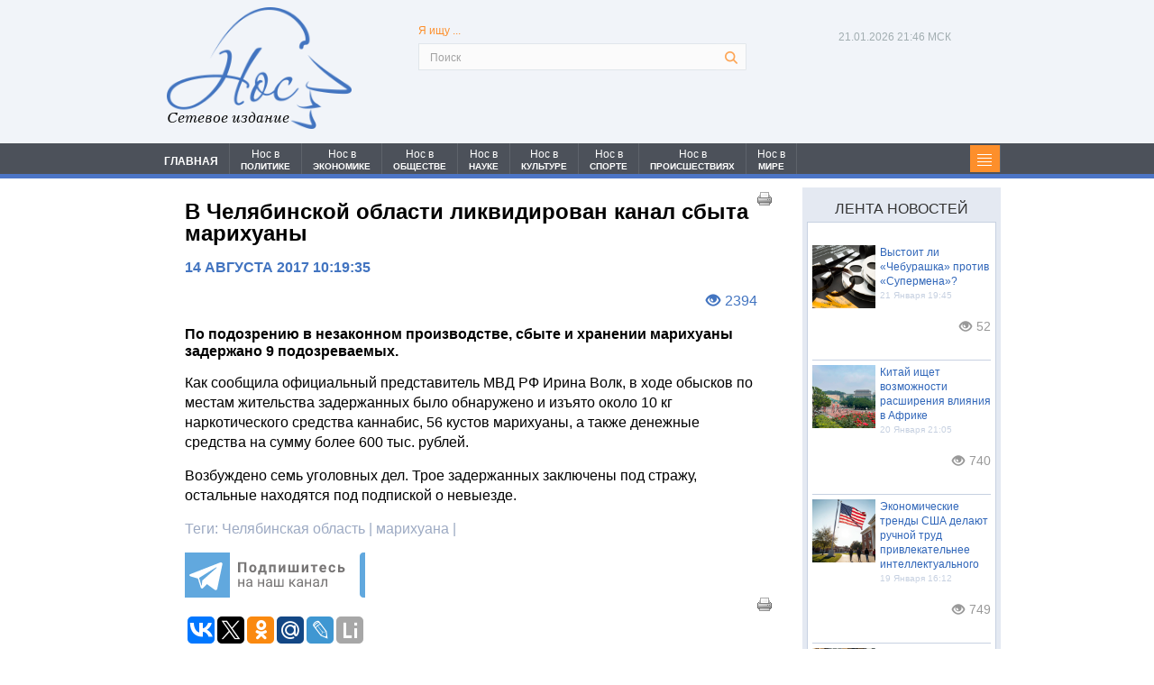

--- FILE ---
content_type: application/javascript; charset=utf-8
request_url: https://mediametrics.ru/partner/inject/hour.ru.js
body_size: 5691
content:
var MediaMetricsRating=[
[2456297, "Оренбургу нужно еще 100 автобусов. Альберт Юмадилов назвал пути выхода из транспортного кризиса", "orenburg.media", "orenburg.media/?p=518712"],
[67033882, "Крыши и верхнего этажа нет - страшное видео обрушения ТЦ 21/01/2026 – Новости", "kazanfirst.ru", "kazanfirst.ru/news/kryshi-i-verhnego-etazha-net-strashnoe-video-obrusheniya-tcz"],
[19214559, "Надежда для внуков. Мужское / Женское. Выпуск от 21.01.2025", "www.1tv.ru", "www.1tv.ru/shows/muzhskoezhenskoe/vypuski/nadezhda-dlya-vnukov-muzhskoe-zhenskoe-vypusk-ot-21-01-2025"],
[28856665, "Международный трибунал представил доклад о зверствах ВСУ в Красноармейске", "ria.ru", "ria.ru/20260121/krasnoarmeysk-2069360792.html"],
[56497794, "Эстонский бункер попал под первый удар: «Балтийская стена» Каллас не вписалась в бюджет", "svpressa.ru", "svpressa.ru/society/article/499585/"],
[62662120, "Гренландия – всё: Трамп посоветовал Дании забыть об острове и покуражился над Швейцарией и ее часами", "svpressa.ru", "svpressa.ru/politic/article/499644/"],
[35020619, "Два мальчика бесследно пропали в Твери", "tvtver.ru", "tvtver.ru/news/dva-malchika-bessledno-propali-v-tveri/"],
[7760425, "В Гострудинспекции Башкирии разъяснили порядок расчета зарплаты за январь", "newsbash.ru", "newsbash.ru/society/53856-v-gostrydinspekcii-bshkirii-rzjasnili-porjadok-rschet-zrplti-z-janvr.html"],
[7937594, "Певец из Башкирии ответил на слухи о своей гибели в зоне СВО", "www.bashinform.ru", "www.bashinform.ru/news/svo/2026-01-21/pevets-iz-bashkirii-otvetil-na-sluhi-o-svoey-gibeli-v-zone-svo-4544841"],
[39472028, "Умер мужчина, которого достали из-под завалов ТЦ в Новосибирске", "ria.ru", "ria.ru/20260121/novosibirsk-2069353133.html"],
[13658622, "Хамство в Госдуме переходит границы: депутаты с полумиллионной зарплатой учат жизни простых работяг. Они в себе?", "www.kapital-rus.ru", "www.kapital-rus.ru/news/422684-hamstvo_v_gosdume_perehodit_granicy_deputaty_s_polumillionnoi_zarpla/"],
[21678759, "В Оричах осудят мужчину, устроившего &quot;спектакль&quot; после расправы в санатории", "progorod43.ru", "progorod43.ru/news/144084"],
[77958967, "&quot;Үлгән&quot; тигән хәбәр - буш! Ул тере!", "ye102.ru", "ye102.ru/articles/ya-yly-tar-ta-ma-y-netu/2026-01-21/lg-n-tig-n-h-b-r-bush-ul-tere-4545260"],
[25708836, "Актриса умерла в 42 года", "gubdaily.ru", "gubdaily.ru/news/aktrisa-umerla-v-42-goda-o-ee-smerti-molchali-polgoda/"],
[75212147, "Путин собрал правительство на совещание", "ria.ru", "ria.ru/20260121/putin-2069381949.html"],
[9592022, "Почему нельзя использовать пакет из супермаркета под мусор - запомните раз и навсегда", "progorod58.ru", "progorod58.ru/news/139512"],
[71510851, "Разнесло в щепки: опубликованы кадры с места, где из-за хлопка газа рухнул дом в РТ 21/01/2026 – Новости", "kazanfirst.ru", "kazanfirst.ru/news/razneslo-v-shhepki-opublikovany-kadry-s-mesta-gde-iz-za-hlopka-gaza-ruhnul-dom-v-rt"],
[86886240, "Ленар Галәү турында якыннары: «Үлгән хәбәре килгәнче үк, төшебезгә кереп саубуллашты»", "intertat.tatar", "intertat.tatar/news/lenar-galau-turynda-yakynnary-ulgan-xabare-kilgance-uk-tosebezga-kerep-saubullasty-5877823"],
[73402845, "Столбик термометра опустится до -35: крепкие морозы придут в Татарстан в ближайшие сутки 21/01/2026 – Новости", "kazanfirst.ru", "kazanfirst.ru/news/stolbik-termometra-opustitsya-do-35-krepkie-morozy-pridut-v-tatarstan-v-blizhajshie-sutki"],
[81949355, "В Башкирии в огне погибли 56 детей", "i-gazeta.com", "i-gazeta.com/news/proisshestviya/2026-01-21/v-bashkirii-v-ogne-pogibli-56-detey-4545351"],
[12309318, "Военкомы стреляют в своих. Власти об этом молчат, народ в ужасе: &quot;Мужчин гонят на убой&quot;", "www.kapital-rus.ru", "www.kapital-rus.ru/news/422688-voenkomy_strelyaut_v_svoih_vlasti_ob_etom_molchat_narod_v_ujase_mujc/"],
[64857504, "Трамп заявил, что Европа движется в неправильном направлении", "ria.ru", "ria.ru/20260121/tramp-2069358176.html"],
[67787252, "Лилия Кәлимуллина-Гарифуллина: “Әтинең эзләрен эзләп Башкортстанга барып җиттем”", "shahrikazan.ru", "shahrikazan.ru/news/intervyu/liliia-kalimullina-garifullina-atinen-ezlaren-ezlap-baskortstanga-baryp-ittem"],
[59058788, "Суд назначил сроки вплоть до пожизненного обвиняемым в убийстве Кириллова", "ria.ru", "ria.ru/20260121/kirillov-2069338868.html"],
[3983124, "В поездах теперь всё устроено так, чтобы провоцировать конфликты. Вот почему всё поменялось", "progorod62.ru", "progorod62.ru/news/75717"],
[60899539, "Жителям Карелии рассказали, почему по утрам болит горло", "gubdaily.ru", "gubdaily.ru/news/zhitelyam-karelii-rasskazali-pochemu-po-utram-bolit-gorlo/"],
[18644274, "ПВО сбила 52 украинских дрона над российскими регионами", "ria.ru", "ria.ru/20260121/pvo-2069425094.html"],
[32775517, "Найденное в Босфоре тело принадлежит Свечникову, утверждают турецкие СМИ", "ria.ru", "ria.ru/20260121/bosfor-2069283290.html"],
[64543133, "Новый гражданин РФ убил студента в Подмосковье: Как замечание в автобусе переросло в трагедию?", "runews24.ru", "runews24.ru/articles/21/01/2026/novyij-grazhdanin-rf-ubil-studenta-v-podmoskove-kak-zamechanie-v-avtobuse-pereroslo-v-tragediyu"],
[45846532, "13 пострадавших от дронов в Адыгее. Дом в руинах, машины в огне — глава республики ввел ЧС", "www.kapital-rus.ru", "www.kapital-rus.ru/news/422682-13_postradavshih_ot_dronov_v_adygee_dom_v_ruinah_mashiny_v_ogne__gla/"],
[9416775, "В Тверской области выявили нарушения в деятельности муниципального предприятия", "tvtver.ru", "tvtver.ru/news/v-tverskoj-oblasti-vyjavili-narushenija-v-dejatelnosti-municipalnogo-predprijatija/"],
[52284567, "Беспилотник атаковал Орловскую область: повреждены объекты ТЭК и жилые дома", "omsnews.ru", "omsnews.ru/13827-bespilotnik-atakoval-orlovskyu-oblast-povrejdeny-obekty-tek-i-jilye-doma/"],
[60754114, "Мэрия Уфы выплатит 200 тысяч рублей ребенку за травму на детской площадке", "newsbash.ru", "newsbash.ru/society/zakon/53855-merija-yfi-vipltit-200-tisjach-ryblei-rebenky-z-trvmy-n-detskoi-ploshdke-.html"],
[38928609, "Львы завоюют уважение окружающих, а Весам придется менять планы: гороскоп на четверг, 22 января", "vyatka-grad.ru", "vyatka-grad.ru/archives/117478"],
[74665252, "После ночного удара БПЛА: последствия для жителей Адыгеи и сбои в авиасообщении юга России", "thisnews.ru", "thisnews.ru/15262-posle-nochnogo-ydara-bpla-posledstviia-dlia-jitelei-adygei-i-sboi-v-aviasoobshenii-uga-rossii/"],
[47507836, "72-летняя женщина обанкротила себя и мужа", "gubdaily.ru", "gubdaily.ru/news/72-letnyaya-zhenshhina-obankrotila-sebya-i-muzha/"],
[37971646, "5 грязных секретов «Красной Цены»: «Пятёрочка» их тщательно скрывает, а вы верите в скидки и огромную экономию", "gorodkirov.ru", "gorodkirov.ru/news/5-gryaznyh-sekretov-krasnoj-ceny-pyatyorochka-ih-tshatelno-skryvaet-a-vy-verite-v-skidki-i-ogromnuyu-ekonomiyu/"],
[36862328, "Генерала изрешетили шариками для рогатки", "www.kommersant.ru", "www.kommersant.ru/doc/8363886"],
[4698566, "Полиция ищет пенсионерку, таинственно пропавшую в Зуевском районе в 2025 году", "progorod43.ru", "progorod43.ru/news/144086"],
[79477289, "Эксперт Дандыкин допустил применение «Орешника» после удара по Адыгее", "ridus.ru", "ridus.ru/ekspert-dandykin-dopustil-primenenie-oreshnika-posle-udara-po-adygee-774736.html"],
[43837086, "На Украине прокляли Трампа. СМИ: «Зеленский в Давосе не стал жать ему руку» – ложь разоблачили", "chelyabinsk-news.ru", "chelyabinsk-news.ru/13060-na-ykraine-prokliali-trampa-smi-zelenskii-v-davose-ne-stal-jat-emy-ryky-loj-razoblachili/"],
[74742751, "Рупии уже «не умещаются в сейфах»: почему Россия не тратит миллиарды, заработанные в Индии", "ufa-news.ru", "ufa-news.ru/12994-rypii-yje-ne-ymeshautsia-v-seifah-pochemy-rossiia-ne-tratit-milliardy-zarabotannye-v-indii/"],
[56230928, "Денежный поток в 2026 году: Тамара Глоба назвала 4 знака, которые могут резко разбогатеть", "progorod76.ru", "progorod76.ru/news/95552"],
[70738037, "В Вятских Полянах прокуратура заинтересовалась падением школьницы в канаву", "progorod43.ru", "progorod43.ru/news/144056"],
[63189124, "В Орске женщина выбила сожителю зуб, за что была им убита (18+)", "www.orenday.ru", "www.orenday.ru/2026/210126174119"],
];

--- FILE ---
content_type: application/javascript;charset=utf-8
request_url: https://w.uptolike.com/widgets/v1/version.js?cb=cb__utl_cb_share_1769021197483966
body_size: 397
content:
cb__utl_cb_share_1769021197483966('1ea92d09c43527572b24fe052f11127b');

--- FILE ---
content_type: application/javascript;charset=utf-8
request_url: https://w.uptolike.com/widgets/v1/widgets-batch.js?params=JTVCJTdCJTIycGlkJTIyJTNBJTIyMjAxMDU4NCUyMiUyQyUyMnVybCUyMiUzQSUyMmh0dHBzJTNBJTJGJTJGbm9zcHJlc3MucnUlMkZ2LWNoZWx5YWJpbnNrb2otb2JsYXN0aS1saWt2aWRpcm92YW4ta2FuYWwtc2J5dGEtbWFyaWh1YW55LTI3MDglMjIlN0QlNUQ=&mode=0&callback=callback__utl_cb_share_1769021198920526
body_size: 419
content:
callback__utl_cb_share_1769021198920526([{
    "pid": "2010584",
    "subId": 0,
    "initialCounts": {"fb":0,"tw":0,"tb":0,"ok":0,"vk":0,"ps":0,"gp":0,"mr":0,"lj":0,"li":0,"sp":0,"su":0,"ms":0,"fs":0,"bl":0,"dg":0,"sb":0,"bd":0,"rb":0,"ip":0,"ev":0,"bm":0,"em":0,"pr":0,"vd":0,"dl":0,"pn":0,"my":0,"ln":0,"in":0,"yt":0,"rss":0,"oi":0,"fk":0,"fm":0,"li":0,"sc":0,"st":0,"vm":0,"wm":0,"4s":0,"gg":0,"dd":0,"ya":0,"gt":0,"wh":0,"4t":0,"ul":0,"vb":0,"tm":0},
    "forceUpdate": ["fb","ok","vk","ps","gp","mr","my"],
    "extMet": false,
    "url": "https%3A%2F%2Fnospress.ru%2Fv-chelyabinskoj-oblasti-likvidirovan-kanal-sbyta-marihuany-2708",
    "urlWithToken": "https%3A%2F%2Fnospress.ru%2Fv-chelyabinskoj-oblasti-likvidirovan-kanal-sbyta-marihuany-2708%3F_utl_t%3DXX",
    "intScr" : false,
    "intId" : 0,
    "exclExt": false
}
])